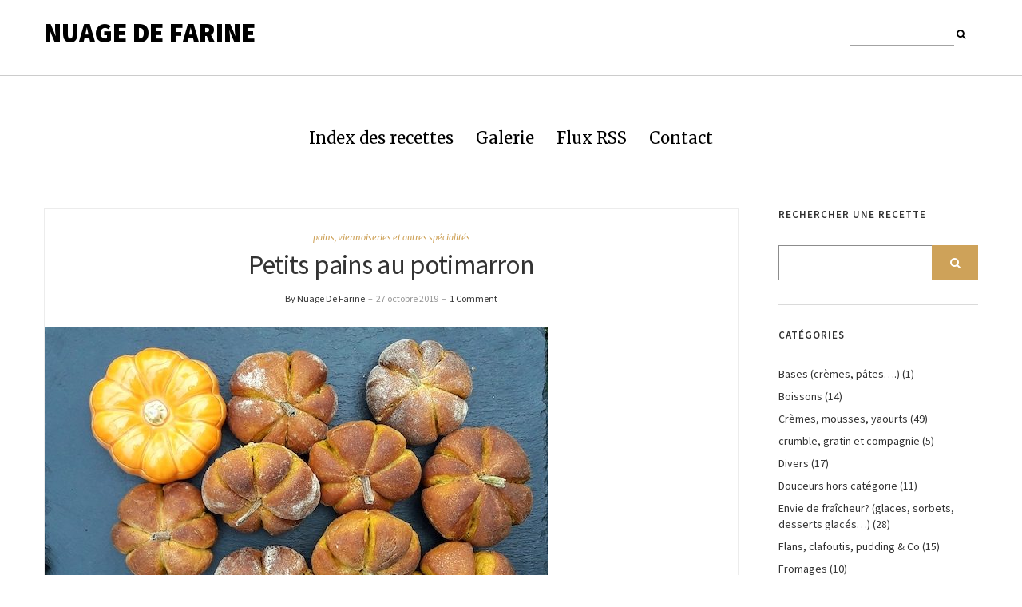

--- FILE ---
content_type: text/html; charset=UTF-8
request_url: https://www.nuagedefarine.com/pains-viennoiseries-et-autres-specialites/petits-pains-au-potimarron/
body_size: 16082
content:
<!DOCTYPE html>
<html lang="fr-FR">
<head>
	<meta charset="UTF-8" />
	<meta http-equiv="X-UA-Compatible" content="IE=edge" />
	<meta name="viewport" content="width=device-width, initial-scale=1" />
	<title>Petits pains au potimarron - Nuage De Farine</title>
<meta name='robots' content='max-image-preview:large' />
	<style>img:is([sizes="auto" i], [sizes^="auto," i]) { contain-intrinsic-size: 3000px 1500px }</style>
	<link rel='dns-prefetch' href='//static.addtoany.com' />
<link rel='dns-prefetch' href='//fonts.googleapis.com' />
<link href='https://fonts.gstatic.com' crossorigin rel='preconnect' />
<link rel="alternate" type="application/rss+xml" title="Nuage De Farine &raquo; Flux" href="https://www.nuagedefarine.com/feed/" />
<link rel="alternate" type="application/rss+xml" title="Nuage De Farine &raquo; Flux des commentaires" href="https://www.nuagedefarine.com/comments/feed/" />
<script type="text/javascript" id="wpp-js" src="https://www.nuagedefarine.com/wp-content/plugins/wordpress-popular-posts/assets/js/wpp.min.js?ver=7.3.3" data-sampling="0" data-sampling-rate="100" data-api-url="https://www.nuagedefarine.com/wp-json/wordpress-popular-posts" data-post-id="18864" data-token="f3a62c4f4c" data-lang="0" data-debug="0"></script>
<link rel="alternate" type="application/rss+xml" title="Nuage De Farine &raquo; Petits pains au potimarron Flux des commentaires" href="https://www.nuagedefarine.com/pains-viennoiseries-et-autres-specialites/petits-pains-au-potimarron/feed/" />
<script type="text/javascript">
/* <![CDATA[ */
window._wpemojiSettings = {"baseUrl":"https:\/\/s.w.org\/images\/core\/emoji\/16.0.1\/72x72\/","ext":".png","svgUrl":"https:\/\/s.w.org\/images\/core\/emoji\/16.0.1\/svg\/","svgExt":".svg","source":{"concatemoji":"https:\/\/www.nuagedefarine.com\/wp-includes\/js\/wp-emoji-release.min.js?ver=6.8.3"}};
/*! This file is auto-generated */
!function(s,n){var o,i,e;function c(e){try{var t={supportTests:e,timestamp:(new Date).valueOf()};sessionStorage.setItem(o,JSON.stringify(t))}catch(e){}}function p(e,t,n){e.clearRect(0,0,e.canvas.width,e.canvas.height),e.fillText(t,0,0);var t=new Uint32Array(e.getImageData(0,0,e.canvas.width,e.canvas.height).data),a=(e.clearRect(0,0,e.canvas.width,e.canvas.height),e.fillText(n,0,0),new Uint32Array(e.getImageData(0,0,e.canvas.width,e.canvas.height).data));return t.every(function(e,t){return e===a[t]})}function u(e,t){e.clearRect(0,0,e.canvas.width,e.canvas.height),e.fillText(t,0,0);for(var n=e.getImageData(16,16,1,1),a=0;a<n.data.length;a++)if(0!==n.data[a])return!1;return!0}function f(e,t,n,a){switch(t){case"flag":return n(e,"\ud83c\udff3\ufe0f\u200d\u26a7\ufe0f","\ud83c\udff3\ufe0f\u200b\u26a7\ufe0f")?!1:!n(e,"\ud83c\udde8\ud83c\uddf6","\ud83c\udde8\u200b\ud83c\uddf6")&&!n(e,"\ud83c\udff4\udb40\udc67\udb40\udc62\udb40\udc65\udb40\udc6e\udb40\udc67\udb40\udc7f","\ud83c\udff4\u200b\udb40\udc67\u200b\udb40\udc62\u200b\udb40\udc65\u200b\udb40\udc6e\u200b\udb40\udc67\u200b\udb40\udc7f");case"emoji":return!a(e,"\ud83e\udedf")}return!1}function g(e,t,n,a){var r="undefined"!=typeof WorkerGlobalScope&&self instanceof WorkerGlobalScope?new OffscreenCanvas(300,150):s.createElement("canvas"),o=r.getContext("2d",{willReadFrequently:!0}),i=(o.textBaseline="top",o.font="600 32px Arial",{});return e.forEach(function(e){i[e]=t(o,e,n,a)}),i}function t(e){var t=s.createElement("script");t.src=e,t.defer=!0,s.head.appendChild(t)}"undefined"!=typeof Promise&&(o="wpEmojiSettingsSupports",i=["flag","emoji"],n.supports={everything:!0,everythingExceptFlag:!0},e=new Promise(function(e){s.addEventListener("DOMContentLoaded",e,{once:!0})}),new Promise(function(t){var n=function(){try{var e=JSON.parse(sessionStorage.getItem(o));if("object"==typeof e&&"number"==typeof e.timestamp&&(new Date).valueOf()<e.timestamp+604800&&"object"==typeof e.supportTests)return e.supportTests}catch(e){}return null}();if(!n){if("undefined"!=typeof Worker&&"undefined"!=typeof OffscreenCanvas&&"undefined"!=typeof URL&&URL.createObjectURL&&"undefined"!=typeof Blob)try{var e="postMessage("+g.toString()+"("+[JSON.stringify(i),f.toString(),p.toString(),u.toString()].join(",")+"));",a=new Blob([e],{type:"text/javascript"}),r=new Worker(URL.createObjectURL(a),{name:"wpTestEmojiSupports"});return void(r.onmessage=function(e){c(n=e.data),r.terminate(),t(n)})}catch(e){}c(n=g(i,f,p,u))}t(n)}).then(function(e){for(var t in e)n.supports[t]=e[t],n.supports.everything=n.supports.everything&&n.supports[t],"flag"!==t&&(n.supports.everythingExceptFlag=n.supports.everythingExceptFlag&&n.supports[t]);n.supports.everythingExceptFlag=n.supports.everythingExceptFlag&&!n.supports.flag,n.DOMReady=!1,n.readyCallback=function(){n.DOMReady=!0}}).then(function(){return e}).then(function(){var e;n.supports.everything||(n.readyCallback(),(e=n.source||{}).concatemoji?t(e.concatemoji):e.wpemoji&&e.twemoji&&(t(e.twemoji),t(e.wpemoji)))}))}((window,document),window._wpemojiSettings);
/* ]]> */
</script>
<style id='wp-emoji-styles-inline-css' type='text/css'>

	img.wp-smiley, img.emoji {
		display: inline !important;
		border: none !important;
		box-shadow: none !important;
		height: 1em !important;
		width: 1em !important;
		margin: 0 0.07em !important;
		vertical-align: -0.1em !important;
		background: none !important;
		padding: 0 !important;
	}
</style>
<link rel='stylesheet' id='wp-block-library-css' href='https://www.nuagedefarine.com/wp-includes/css/dist/block-library/style.min.css?ver=6.8.3'  media='all' />
<style id='classic-theme-styles-inline-css' type='text/css'>
/*! This file is auto-generated */
.wp-block-button__link{color:#fff;background-color:#32373c;border-radius:9999px;box-shadow:none;text-decoration:none;padding:calc(.667em + 2px) calc(1.333em + 2px);font-size:1.125em}.wp-block-file__button{background:#32373c;color:#fff;text-decoration:none}
</style>
<style id='global-styles-inline-css' type='text/css'>
:root{--wp--preset--aspect-ratio--square: 1;--wp--preset--aspect-ratio--4-3: 4/3;--wp--preset--aspect-ratio--3-4: 3/4;--wp--preset--aspect-ratio--3-2: 3/2;--wp--preset--aspect-ratio--2-3: 2/3;--wp--preset--aspect-ratio--16-9: 16/9;--wp--preset--aspect-ratio--9-16: 9/16;--wp--preset--color--black: #000000;--wp--preset--color--cyan-bluish-gray: #abb8c3;--wp--preset--color--white: #ffffff;--wp--preset--color--pale-pink: #f78da7;--wp--preset--color--vivid-red: #cf2e2e;--wp--preset--color--luminous-vivid-orange: #ff6900;--wp--preset--color--luminous-vivid-amber: #fcb900;--wp--preset--color--light-green-cyan: #7bdcb5;--wp--preset--color--vivid-green-cyan: #00d084;--wp--preset--color--pale-cyan-blue: #8ed1fc;--wp--preset--color--vivid-cyan-blue: #0693e3;--wp--preset--color--vivid-purple: #9b51e0;--wp--preset--gradient--vivid-cyan-blue-to-vivid-purple: linear-gradient(135deg,rgba(6,147,227,1) 0%,rgb(155,81,224) 100%);--wp--preset--gradient--light-green-cyan-to-vivid-green-cyan: linear-gradient(135deg,rgb(122,220,180) 0%,rgb(0,208,130) 100%);--wp--preset--gradient--luminous-vivid-amber-to-luminous-vivid-orange: linear-gradient(135deg,rgba(252,185,0,1) 0%,rgba(255,105,0,1) 100%);--wp--preset--gradient--luminous-vivid-orange-to-vivid-red: linear-gradient(135deg,rgba(255,105,0,1) 0%,rgb(207,46,46) 100%);--wp--preset--gradient--very-light-gray-to-cyan-bluish-gray: linear-gradient(135deg,rgb(238,238,238) 0%,rgb(169,184,195) 100%);--wp--preset--gradient--cool-to-warm-spectrum: linear-gradient(135deg,rgb(74,234,220) 0%,rgb(151,120,209) 20%,rgb(207,42,186) 40%,rgb(238,44,130) 60%,rgb(251,105,98) 80%,rgb(254,248,76) 100%);--wp--preset--gradient--blush-light-purple: linear-gradient(135deg,rgb(255,206,236) 0%,rgb(152,150,240) 100%);--wp--preset--gradient--blush-bordeaux: linear-gradient(135deg,rgb(254,205,165) 0%,rgb(254,45,45) 50%,rgb(107,0,62) 100%);--wp--preset--gradient--luminous-dusk: linear-gradient(135deg,rgb(255,203,112) 0%,rgb(199,81,192) 50%,rgb(65,88,208) 100%);--wp--preset--gradient--pale-ocean: linear-gradient(135deg,rgb(255,245,203) 0%,rgb(182,227,212) 50%,rgb(51,167,181) 100%);--wp--preset--gradient--electric-grass: linear-gradient(135deg,rgb(202,248,128) 0%,rgb(113,206,126) 100%);--wp--preset--gradient--midnight: linear-gradient(135deg,rgb(2,3,129) 0%,rgb(40,116,252) 100%);--wp--preset--font-size--small: 13px;--wp--preset--font-size--medium: 20px;--wp--preset--font-size--large: 36px;--wp--preset--font-size--x-large: 42px;--wp--preset--spacing--20: 0.44rem;--wp--preset--spacing--30: 0.67rem;--wp--preset--spacing--40: 1rem;--wp--preset--spacing--50: 1.5rem;--wp--preset--spacing--60: 2.25rem;--wp--preset--spacing--70: 3.38rem;--wp--preset--spacing--80: 5.06rem;--wp--preset--shadow--natural: 6px 6px 9px rgba(0, 0, 0, 0.2);--wp--preset--shadow--deep: 12px 12px 50px rgba(0, 0, 0, 0.4);--wp--preset--shadow--sharp: 6px 6px 0px rgba(0, 0, 0, 0.2);--wp--preset--shadow--outlined: 6px 6px 0px -3px rgba(255, 255, 255, 1), 6px 6px rgba(0, 0, 0, 1);--wp--preset--shadow--crisp: 6px 6px 0px rgba(0, 0, 0, 1);}:where(.is-layout-flex){gap: 0.5em;}:where(.is-layout-grid){gap: 0.5em;}body .is-layout-flex{display: flex;}.is-layout-flex{flex-wrap: wrap;align-items: center;}.is-layout-flex > :is(*, div){margin: 0;}body .is-layout-grid{display: grid;}.is-layout-grid > :is(*, div){margin: 0;}:where(.wp-block-columns.is-layout-flex){gap: 2em;}:where(.wp-block-columns.is-layout-grid){gap: 2em;}:where(.wp-block-post-template.is-layout-flex){gap: 1.25em;}:where(.wp-block-post-template.is-layout-grid){gap: 1.25em;}.has-black-color{color: var(--wp--preset--color--black) !important;}.has-cyan-bluish-gray-color{color: var(--wp--preset--color--cyan-bluish-gray) !important;}.has-white-color{color: var(--wp--preset--color--white) !important;}.has-pale-pink-color{color: var(--wp--preset--color--pale-pink) !important;}.has-vivid-red-color{color: var(--wp--preset--color--vivid-red) !important;}.has-luminous-vivid-orange-color{color: var(--wp--preset--color--luminous-vivid-orange) !important;}.has-luminous-vivid-amber-color{color: var(--wp--preset--color--luminous-vivid-amber) !important;}.has-light-green-cyan-color{color: var(--wp--preset--color--light-green-cyan) !important;}.has-vivid-green-cyan-color{color: var(--wp--preset--color--vivid-green-cyan) !important;}.has-pale-cyan-blue-color{color: var(--wp--preset--color--pale-cyan-blue) !important;}.has-vivid-cyan-blue-color{color: var(--wp--preset--color--vivid-cyan-blue) !important;}.has-vivid-purple-color{color: var(--wp--preset--color--vivid-purple) !important;}.has-black-background-color{background-color: var(--wp--preset--color--black) !important;}.has-cyan-bluish-gray-background-color{background-color: var(--wp--preset--color--cyan-bluish-gray) !important;}.has-white-background-color{background-color: var(--wp--preset--color--white) !important;}.has-pale-pink-background-color{background-color: var(--wp--preset--color--pale-pink) !important;}.has-vivid-red-background-color{background-color: var(--wp--preset--color--vivid-red) !important;}.has-luminous-vivid-orange-background-color{background-color: var(--wp--preset--color--luminous-vivid-orange) !important;}.has-luminous-vivid-amber-background-color{background-color: var(--wp--preset--color--luminous-vivid-amber) !important;}.has-light-green-cyan-background-color{background-color: var(--wp--preset--color--light-green-cyan) !important;}.has-vivid-green-cyan-background-color{background-color: var(--wp--preset--color--vivid-green-cyan) !important;}.has-pale-cyan-blue-background-color{background-color: var(--wp--preset--color--pale-cyan-blue) !important;}.has-vivid-cyan-blue-background-color{background-color: var(--wp--preset--color--vivid-cyan-blue) !important;}.has-vivid-purple-background-color{background-color: var(--wp--preset--color--vivid-purple) !important;}.has-black-border-color{border-color: var(--wp--preset--color--black) !important;}.has-cyan-bluish-gray-border-color{border-color: var(--wp--preset--color--cyan-bluish-gray) !important;}.has-white-border-color{border-color: var(--wp--preset--color--white) !important;}.has-pale-pink-border-color{border-color: var(--wp--preset--color--pale-pink) !important;}.has-vivid-red-border-color{border-color: var(--wp--preset--color--vivid-red) !important;}.has-luminous-vivid-orange-border-color{border-color: var(--wp--preset--color--luminous-vivid-orange) !important;}.has-luminous-vivid-amber-border-color{border-color: var(--wp--preset--color--luminous-vivid-amber) !important;}.has-light-green-cyan-border-color{border-color: var(--wp--preset--color--light-green-cyan) !important;}.has-vivid-green-cyan-border-color{border-color: var(--wp--preset--color--vivid-green-cyan) !important;}.has-pale-cyan-blue-border-color{border-color: var(--wp--preset--color--pale-cyan-blue) !important;}.has-vivid-cyan-blue-border-color{border-color: var(--wp--preset--color--vivid-cyan-blue) !important;}.has-vivid-purple-border-color{border-color: var(--wp--preset--color--vivid-purple) !important;}.has-vivid-cyan-blue-to-vivid-purple-gradient-background{background: var(--wp--preset--gradient--vivid-cyan-blue-to-vivid-purple) !important;}.has-light-green-cyan-to-vivid-green-cyan-gradient-background{background: var(--wp--preset--gradient--light-green-cyan-to-vivid-green-cyan) !important;}.has-luminous-vivid-amber-to-luminous-vivid-orange-gradient-background{background: var(--wp--preset--gradient--luminous-vivid-amber-to-luminous-vivid-orange) !important;}.has-luminous-vivid-orange-to-vivid-red-gradient-background{background: var(--wp--preset--gradient--luminous-vivid-orange-to-vivid-red) !important;}.has-very-light-gray-to-cyan-bluish-gray-gradient-background{background: var(--wp--preset--gradient--very-light-gray-to-cyan-bluish-gray) !important;}.has-cool-to-warm-spectrum-gradient-background{background: var(--wp--preset--gradient--cool-to-warm-spectrum) !important;}.has-blush-light-purple-gradient-background{background: var(--wp--preset--gradient--blush-light-purple) !important;}.has-blush-bordeaux-gradient-background{background: var(--wp--preset--gradient--blush-bordeaux) !important;}.has-luminous-dusk-gradient-background{background: var(--wp--preset--gradient--luminous-dusk) !important;}.has-pale-ocean-gradient-background{background: var(--wp--preset--gradient--pale-ocean) !important;}.has-electric-grass-gradient-background{background: var(--wp--preset--gradient--electric-grass) !important;}.has-midnight-gradient-background{background: var(--wp--preset--gradient--midnight) !important;}.has-small-font-size{font-size: var(--wp--preset--font-size--small) !important;}.has-medium-font-size{font-size: var(--wp--preset--font-size--medium) !important;}.has-large-font-size{font-size: var(--wp--preset--font-size--large) !important;}.has-x-large-font-size{font-size: var(--wp--preset--font-size--x-large) !important;}
:where(.wp-block-post-template.is-layout-flex){gap: 1.25em;}:where(.wp-block-post-template.is-layout-grid){gap: 1.25em;}
:where(.wp-block-columns.is-layout-flex){gap: 2em;}:where(.wp-block-columns.is-layout-grid){gap: 2em;}
:root :where(.wp-block-pullquote){font-size: 1.5em;line-height: 1.6;}
</style>
<link rel='stylesheet' id='cwp-style-css' href='https://www.nuagedefarine.com/wp-content/plugins/comments-widget-plus/assets/css/cwp.css?ver=1.3'  media='all' />
<link rel='stylesheet' id='wordpress-popular-posts-css-css' href='https://www.nuagedefarine.com/wp-content/plugins/wordpress-popular-posts/assets/css/wpp.css?ver=7.3.3'  media='all' />
<link rel='stylesheet' id='ariel-fonts-css' href='https://fonts.googleapis.com/css?family=Merriweather%3A400%2C400i%2C700%2C700i%2C900%7CSource+Sans+Pro%3A400%2C400i%2C600%2C600i%2C700%2C700i%2C900%2C900i&#038;subset=latin%2Clatin-ext'  media='all' />
<link rel='stylesheet' id='bootstrap-css' href='https://www.nuagedefarine.com/wp-content/themes/ariel/assets/css/bootstrap.min.css?ver=6.8.3'  media='all' />
<link rel='stylesheet' id='font-awesome-css' href='https://www.nuagedefarine.com/wp-content/themes/ariel/assets/css/font-awesome.min.css?ver=6.8.3'  media='all' />
<link rel='stylesheet' id='slick-css' href='https://www.nuagedefarine.com/wp-content/themes/ariel/assets/css/slick.min.css?ver=6.8.3'  media='all' />
<link rel='stylesheet' id='slick-theme-css' href='https://www.nuagedefarine.com/wp-content/themes/ariel/assets/css/slick-theme.min.css?ver=6.8.3'  media='all' />
<link rel='stylesheet' id='ariel-style-css' href='https://www.nuagedefarine.com/wp-content/themes/ariel/style.css?ver=6.8.3'  media='all' />
<link rel='stylesheet' id='newsletter-css' href='https://www.nuagedefarine.com/wp-content/plugins/newsletter/style.css?ver=9.1.0'  media='all' />
<link rel='stylesheet' id='yarpp-thumbnails-css' href='https://www.nuagedefarine.com/wp-content/plugins/yet-another-related-posts-plugin/style/styles_thumbnails.css?ver=5.30.11'  media='all' />
<style id='yarpp-thumbnails-inline-css' type='text/css'>
.yarpp-thumbnails-horizontal .yarpp-thumbnail {width: 130px;height: 170px;margin: 5px;margin-left: 0px;}.yarpp-thumbnail > img, .yarpp-thumbnail-default {width: 120px;height: 120px;margin: 5px;}.yarpp-thumbnails-horizontal .yarpp-thumbnail-title {margin: 7px;margin-top: 0px;width: 120px;}.yarpp-thumbnail-default > img {min-height: 120px;min-width: 120px;}
</style>
<link rel='stylesheet' id='addtoany-css' href='https://www.nuagedefarine.com/wp-content/plugins/add-to-any/addtoany.min.css?ver=1.16'  media='all' />
<script  src="https://www.nuagedefarine.com/wp-includes/js/jquery/jquery.min.js?ver=3.7.1" id="jquery-core-js"></script>
<script  src="https://www.nuagedefarine.com/wp-includes/js/jquery/jquery-migrate.min.js?ver=3.4.1" id="jquery-migrate-js"></script>
<script  id="addtoany-core-js-before">
/* <![CDATA[ */
window.a2a_config=window.a2a_config||{};a2a_config.callbacks=[];a2a_config.overlays=[];a2a_config.templates={};a2a_localize = {
	Share: "Partager",
	Save: "Enregistrer",
	Subscribe: "S'abonner",
	Email: "E-mail",
	Bookmark: "Marque-page",
	ShowAll: "Montrer tout",
	ShowLess: "Montrer moins",
	FindServices: "Trouver des service(s)",
	FindAnyServiceToAddTo: "Trouver instantan&eacute;ment des services &agrave; ajouter &agrave;",
	PoweredBy: "Propuls&eacute; par",
	ShareViaEmail: "Partager par e-mail",
	SubscribeViaEmail: "S’abonner par e-mail",
	BookmarkInYourBrowser: "Ajouter un signet dans votre navigateur",
	BookmarkInstructions: "Appuyez sur Ctrl+D ou \u2318+D pour mettre cette page en signet",
	AddToYourFavorites: "Ajouter &agrave; vos favoris",
	SendFromWebOrProgram: "Envoyer depuis n’importe quelle adresse e-mail ou logiciel e-mail",
	EmailProgram: "Programme d’e-mail",
	More: "Plus&#8230;",
	ThanksForSharing: "Merci de partager !",
	ThanksForFollowing: "Merci de nous suivre !"
};
/* ]]> */
</script>
<script  defer src="https://static.addtoany.com/menu/page.js" id="addtoany-core-js"></script>
<script  defer src="https://www.nuagedefarine.com/wp-content/plugins/add-to-any/addtoany.min.js?ver=1.1" id="addtoany-jquery-js"></script>
<!--[if lt IE 9]>
<script  src="https://www.nuagedefarine.com/wp-content/themes/ariel/assets/js/html5shiv.min.js?ver=3.7.0" id="html5shiv-js"></script>
<![endif]-->
<!--[if lt IE 9]>
<script  src="https://www.nuagedefarine.com/wp-content/themes/ariel/assets/js/respond.min.js?ver=1.3.0" id="respondjs-js"></script>
<![endif]-->
<link rel="https://api.w.org/" href="https://www.nuagedefarine.com/wp-json/" /><link rel="alternate" title="JSON" type="application/json" href="https://www.nuagedefarine.com/wp-json/wp/v2/posts/18864" /><link rel="EditURI" type="application/rsd+xml" title="RSD" href="https://www.nuagedefarine.com/xmlrpc.php?rsd" />
<meta name="generator" content="WordPress 6.8.3" />
<link rel="canonical" href="https://www.nuagedefarine.com/pains-viennoiseries-et-autres-specialites/petits-pains-au-potimarron/" />
<link rel='shortlink' href='https://www.nuagedefarine.com/?p=18864' />
<link rel="alternate" title="oEmbed (JSON)" type="application/json+oembed" href="https://www.nuagedefarine.com/wp-json/oembed/1.0/embed?url=https%3A%2F%2Fwww.nuagedefarine.com%2Fpains-viennoiseries-et-autres-specialites%2Fpetits-pains-au-potimarron%2F" />
<link rel="alternate" title="oEmbed (XML)" type="text/xml+oembed" href="https://www.nuagedefarine.com/wp-json/oembed/1.0/embed?url=https%3A%2F%2Fwww.nuagedefarine.com%2Fpains-viennoiseries-et-autres-specialites%2Fpetits-pains-au-potimarron%2F&#038;format=xml" />

<!-- Contact Us Form -->
<style type="text/css">
.cuf_input {display:none !important; visibility:hidden !important;}
#contactsubmit:hover, #contactsubmit:focus {
	background: #849F00 repeat-x;
	color: #FFF;
	text-decoration: none;
}
#contactsubmit:active {background: #849F00}
#contactsubmit {
	color: #FFF;
	margin-top:5px;
	margin-bottom:5px;
	background: #738c00 repeat-x;
	display: block;
	float: left;
	/*height: 28px;*/
	padding-right: 23px;
	padding-left: 23px;
	font-size: 12px;
	text-transform: uppercase;
	text-decoration: none;
	font-weight: bold;
	text-shadow: 0px 1px 0px rgba(0, 0, 0, 0.2);
	filter: dropshadow(color=rgba(0, 0, 0, 0.2), offx=0, offy=1);
	-webkit-border-radius: 5px;
	-moz-border-radius: 5px;
	border-radius: 5px;
	-webkit-transition: background 300ms linear;
-moz-transition: background 300ms linear;
-o-transition: background 300ms linear;
transition: background 300ms linear;
-webkit-box-shadow: 0px 2px 2px 0px rgba(0, 0, 0, 0.2);
-moz-box-shadow: 0px 2px 2px 0px rgba(0, 0, 0, 0.2);
box-shadow: 0px 2px 2px 0px rgba(0, 0, 0, 0.2);
text-align:center
}
#tinyform {
clear: both;
width:150px;
	margin-left:auto;
	margin-right:auto;
	/*margin-top:30px;*/
	padding:20px;
	padding-bottom:0px;
	-webkit-border-radius:5px;
	-moz-border-radius:5px;
	border-radius:5px;
	-webkit-box-shadow:0px 0px 10px 0px rgba(0,0,0,0.2);
	-moz-box-shadow:0px 0px 10px 0px rgba(0,0,0,0.2);
	box-shadow:0px 0px 10px 0px rgba(0,0,0,0.2);
	border:4px solid #FFF;
	-webkit-transition:all 200ms linear;
	-moz-transition:all 200ms linear;
	-o-transition:all 200ms linear;
	transition:all 200ms linear;
}
.cuf_field {
	-moz-box-sizing:border-box;
	-webkit-box-sizing:border-box;
	box-sizing:border-box;
	background:#fff;
	border:1px solid #A9B3BC;
	width:100%;
	outline:none
}
.cuf_field_1 {
	-moz-box-sizing:border-box;
	-webkit-box-sizing:border-box;
	box-sizing:border-box;
	background:#fff;
	border:1px solid #A9B3BC;
	width:100%;
	outline:none
}
.cuf_textarea {
	-moz-box-sizing:border-box;
	-webkit-box-sizing:border-box;
	box-sizing:border-box;
	background:#fff;
	border:1px solid #A9B3BC;
	padding:8px;
	width:100%;
	outline:none;
margin-bottom:15px;
}


</style>
            <style id="wpp-loading-animation-styles">@-webkit-keyframes bgslide{from{background-position-x:0}to{background-position-x:-200%}}@keyframes bgslide{from{background-position-x:0}to{background-position-x:-200%}}.wpp-widget-block-placeholder,.wpp-shortcode-placeholder{margin:0 auto;width:60px;height:3px;background:#dd3737;background:linear-gradient(90deg,#dd3737 0%,#571313 10%,#dd3737 100%);background-size:200% auto;border-radius:3px;-webkit-animation:bgslide 1s infinite linear;animation:bgslide 1s infinite linear}</style>
            <link rel="pingback" href="https://www.nuagedefarine.com/xmlrpc.php">
<link rel='stylesheet' id='daves-wordpress-live-search-css' href='https://www.nuagedefarine.com/wp-content/plugins/daves-wordpress-live-search/css/daves-wordpress-live-search_default_gray.css?ver=6.8.3'  media='all' />
<!-- Open WordPress SEO 1.0.1 -->
<meta name="description" content="&nbsp; &nbsp; La saison des courges et autres potimarrons ayant été particulièrement prolifique cette année il faut chercher à renouveler les recettes pour..." />
<meta name="keywords" content="butternut, cannelle, courge, moelleux, potimarron, purée" />
<link rel="canonical" href="https://www.nuagedefarine.com/pains-viennoiseries-et-autres-specialites/petits-pains-au-potimarron/" />
<meta property="og:url" content="https://www.nuagedefarine.com/pains-viennoiseries-et-autres-specialites/petits-pains-au-potimarron/" />
<meta property="og:title" content="Petits pains au potimarron - Nuage De Farine" />
<meta property="og:description" content="&nbsp; &nbsp; La saison des courges et autres potimarrons ayant été particulièrement prolifique cette année il faut chercher à renouveler les recettes pour..."/>
<meta property="og:image" content="https://www.nuagedefarine.com/wp-content/uploads/2019/10/20191027_092636-12.35.01-e1572176801295.jpg"/>
<style type="text/css">.broken_link, a.broken_link {
	text-decoration: line-through;
}</style><link rel="icon" href="https://www.nuagedefarine.com/wp-content/uploads/2020/04/cropped-Logo-NuageDeFarine-2-32x32.png" sizes="32x32" />
<link rel="icon" href="https://www.nuagedefarine.com/wp-content/uploads/2020/04/cropped-Logo-NuageDeFarine-2-192x192.png" sizes="192x192" />
<link rel="apple-touch-icon" href="https://www.nuagedefarine.com/wp-content/uploads/2020/04/cropped-Logo-NuageDeFarine-2-180x180.png" />
<meta name="msapplication-TileImage" content="https://www.nuagedefarine.com/wp-content/uploads/2020/04/cropped-Logo-NuageDeFarine-2-270x270.png" />
<style id="kirki-inline-styles"></style></head>

<body data-rsssl=1 class="wp-singular post-template-default single single-post postid-18864 single-format-standard wp-custom-logo wp-theme-ariel">

<div class="main-wrapper">

	<div class="header-v1" id="header">
	<div class="header-row-1">
		<div class="container">
			<div class="row">
				<div class="col-sm-8">
					<div class="logo">
	
		
		<div class="header-logo-text">
		<a href="https://www.nuagedefarine.com/">Nuage De Farine</a>
	</div>
		

	</div><!-- logo -->				</div><!-- col-sm-8 -->

				<div class="col-sm-4">
					<div class="pull-right">
							<div class="header-top-right"><div class="header-widget widget sidebar-header-example"><div class="default-widget widget widget_search"><form role="search" method="get" class="search-form" action="https://www.nuagedefarine.com/">
	<input type="search" class="form-control" value="" name="s" />
	<button type="submit" class="toggle"><i class="fa fa-search"></i></button>
</form></div></div></div>
					</div><!-- pull-right -->
				</div><!-- col-sm-4 -->
			</div><!-- row -->
		</div><!-- container -->
	</div><!-- header-row-1 -->

	<div class="header-row-2">
		<div class="container">
			<nav class="navbar navbar-default">
	<div class="navbar-collapse"><ul id="menu-top-menu" class="nav navbar-nav"><li id="menu-item-11862" class="menu-item menu-item-type-post_type menu-item-object-page menu-item-11862"><a href="https://www.nuagedefarine.com/index-des-recettes/">Index des recettes</a></li>
<li id="menu-item-19009" class="menu-item menu-item-type-post_type menu-item-object-page menu-item-19009"><a href="https://www.nuagedefarine.com/galerie/">Galerie</a></li>
<li id="menu-item-8184" class="menu-item menu-item-type-custom menu-item-object-custom menu-item-8184"><a href="feed://www.nuagedefarine.com/?feed=rss2">Flux RSS</a></li>
<li id="menu-item-8183" class="menu-item menu-item-type-custom menu-item-object-custom menu-item-8183"><a href="mailto:nuagedefarine@posteo.net">Contact</a></li>
</ul></div>
</nav>		</div><!-- container -->
	</div><!-- header-row-2 -->
</div><!-- header-v1 -->
<div class="container">
	<div class="row two-columns">
		<div class="main-column col-md-9">
			
<div id="post-18864" class="entry entry-single post-18864 post type-post status-publish format-standard has-post-thumbnail hentry category-pains-viennoiseries-et-autres-specialites tag-butternut tag-cannelle tag-courge tag-moelleux tag-potimarron tag-puree">

			<p class="entry-category"><a href="https://www.nuagedefarine.com/category/pains-viennoiseries-et-autres-specialites/" rel="category tag">pains, viennoiseries et autres spécialités</a></p>	<h1 class="entry-title">Petits pains au potimarron</h1>
	<p class="entry-meta">
		<a href="https://www.nuagedefarine.com/author/nuagedefarine/" class="entry-meta-author">By Nuage De Farine</a>		<span class="entry-meta-separator">&nbsp;&#8211;&nbsp;</span>		<span class="entry-meta-date">27 octobre 2019</span>		<span class="entry-meta-separator">&nbsp;&#8211;&nbsp;</span>				<a class="entry-meta-comment" href="https://www.nuagedefarine.com/pains-viennoiseries-et-autres-specialites/petits-pains-au-potimarron/#comments">1 Comment</a>	</p>
    
            <img width="630" height="422" src="https://www.nuagedefarine.com/wp-content/uploads/2019/10/20191027_092636-12.35.01-e1572176801295.jpg" class="img-responsive wp-post-image" alt="Petits pains au potimarron" decoding="async" loading="lazy" />                
	<div class="entry-content">
		<p>&nbsp;</p>
<p><a href="https://www.nuagedefarine.com/?attachment_id=18867" rel="attachment wp-att-18867"><img loading="lazy" decoding="async" class="aligncenter wp-image-18867" src="https://www.nuagedefarine.com/wp-content/uploads/2019/10/20191027_092239.jpg" alt="" width="800" height="434" srcset="https://www.nuagedefarine.com/wp-content/uploads/2019/10/20191027_092239.jpg 630w, https://www.nuagedefarine.com/wp-content/uploads/2019/10/20191027_092239-300x163.jpg 300w" sizes="auto, (max-width: 800px) 100vw, 800px" /></a></p>
<p>&nbsp;</p>
<p><span style="font-family: 'book antiqua', palatino, serif; color: #216c91;">La saison des courges et autres potimarrons ayant été particulièrement prolifique cette année il faut chercher à renouveler les recettes pour les utiliser&#8230;</span></p>
<p><span style="font-family: 'book antiqua', palatino, serif; color: #216c91;">Aujourd&rsquo;hui je vous propose des petits pains particulièrement moelleux; on dirait des petits pains au lait et pourtant aucun produit laitier dans ceux-ci! C&rsquo;est la purée de potimarron qui  donne toute cette douceur en bouche; un vrai moment de bonheur!</span></p>
<p><span style="font-family: 'book antiqua', palatino, serif; color: #216c91;">Ici j&rsquo;y ai ajouté de la cannelle pour un côté encore plus cocooning &#8230; mais rien ne vous oblige à en mettre!</span></p>
<p><span style="font-family: 'book antiqua', palatino, serif; color: #216c91;">Vous pouvez aussi jouer sur le type de miel que vous ajouterez&#8230;plus ou moins fort selon vos goûts! Ici c&rsquo;était du miel toutes fleurs du printemps, très doux donc&#8230;.</span></p>
<p><span style="color: #216c91;">Et on peut tout à fait imaginer utiliser de la courge butternut à la place du potimarron&#8230;.</span></p>
<p>&nbsp;</p>
<p><span style="font-family: 'book antiqua', palatino, serif; color: #216c91;"><a style="color: #216c91;" href="https://www.nuagedefarine.com/?attachment_id=18868" rel="attachment wp-att-18868"><img loading="lazy" decoding="async" class="aligncenter wp-image-18868" src="https://www.nuagedefarine.com/wp-content/uploads/2019/10/20191027_092257-12.35.01.jpg" alt="" width="800" height="450" srcset="https://www.nuagedefarine.com/wp-content/uploads/2019/10/20191027_092257-12.35.01.jpg 630w, https://www.nuagedefarine.com/wp-content/uploads/2019/10/20191027_092257-12.35.01-300x169.jpg 300w" sizes="auto, (max-width: 800px) 100vw, 800px" /></a></span></p>
<p>&nbsp;</p>
<p><span style="text-decoration: underline;"><strong><span style="font-family: 'book antiqua', palatino, serif; color: #216c91; font-size: 14pt; text-decoration: underline;">Pour une dizaine de petits pains</span></strong></span></p>
<ul>
<li><span style="font-family: 'book antiqua', palatino, serif; color: #216c91;">350 g de farine T65 ici mais vous pouvez utiliser de la T80 ou même T110</span></li>
<li><span style="font-family: 'book antiqua', palatino, serif; color: #216c91;">75 ml d&rsquo;eau</span></li>
<li><span style="font-family: 'book antiqua', palatino, serif; color: #216c91;">15 g d&rsquo;huile d&rsquo;olive</span></li>
<li><span style="font-family: 'book antiqua', palatino, serif; color: #216c91;">10 g de levure fraîche (ou 5 g de levure sèche de boulanger)</span></li>
<li><span style="font-family: 'book antiqua', palatino, serif; color: #216c91;">5 g de sel</span></li>
<li><span style="font-family: 'book antiqua', palatino, serif; color: #216c91;">de la purée de potimarron </span><span style="font-family: 'book antiqua', palatino, serif; color: #216c91;">faite avec </span><span style="font-family: 'book antiqua', palatino, serif; color: #216c91;">400 g de potimmarron coupé en morceaux pas trop gros (pas besoin d&rsquo;éplucher!), </span><span style="font-family: 'book antiqua', palatino, serif; color: #216c91;">50 g d&rsquo;huile d&rsquo;olive et </span><span style="font-family: 'book antiqua', palatino, serif; color: #216c91;">15 g de miel</span></li>
<li><span style="font-family: 'book antiqua', palatino, serif; color: #216c91;">des graines de courges pour décorer (facultatif) </span></li>
<li><span style="color: #216c91;">de la cannelle si vous aimez</span></li>
</ul>
<p>&nbsp;</p>
<p><span style="font-family: 'book antiqua', palatino, serif; color: #216c91;"><a style="color: #216c91;" href="https://www.nuagedefarine.com/?attachment_id=18866" rel="attachment wp-att-18866"><img loading="lazy" decoding="async" class="aligncenter wp-image-18866" src="https://www.nuagedefarine.com/wp-content/uploads/2019/10/20191027_092159.jpg" alt="" width="800" height="465" srcset="https://www.nuagedefarine.com/wp-content/uploads/2019/10/20191027_092159.jpg 630w, https://www.nuagedefarine.com/wp-content/uploads/2019/10/20191027_092159-300x174.jpg 300w" sizes="auto, (max-width: 800px) 100vw, 800px" /></a></span></p>
<p>&nbsp;</p>
<p><span style="text-decoration: underline;"><strong><span style="font-family: 'book antiqua', palatino, serif; color: #216c91; font-size: 14pt; text-decoration: underline;">Réalisation</span></strong></span></p>
<p><span style="font-family: 'book antiqua', palatino, serif; color: #216c91;">Préchauffez votre four à 180°.</span></p>
<p><span style="font-family: 'book antiqua', palatino, serif; color: #216c91;">Disposez les morceaux de potimarron sur votre plaque de four et arrosez-les d&rsquo;huile d&rsquo;olive et de miel.</span></p>
<p><span style="font-family: 'book antiqua', palatino, serif; color: #216c91;">Enfournez pour environ 25 min jusqu&rsquo;à ce que le potimarron devienne tendre.</span></p>
<p><span style="font-family: 'book antiqua', palatino, serif; color: #216c91;">Réduisez le tout en une purée bien lisse à l&rsquo;aide d&rsquo;un mixeur plongeant ou autre robot et laissez refroidir avant d&rsquo;utiliser.</span></p>
<p><span style="font-family: 'book antiqua', palatino, serif; color: #216c91;">Dans le bol de votre robot pâtissier, assemblez la levure, l&rsquo;eau, la farine, le sel, l&rsquo;huile et la purée de potimarron refroidie ainsi que la cannelle éventuelle.</span></p>
<p><span style="font-family: 'book antiqua', palatino, serif; color: #216c91;">Pétrissez 3-4 min en vitesse 1 puis encore quelques minutes en vitesse 2.</span><br />
<span style="font-family: 'book antiqua', palatino, serif; color: #216c91;">La pâte sera plutôt souple, ne rajoutez pas de farine sinon le résultat final sera trop compact.</span></p>
<p><span style="font-family: 'book antiqua', palatino, serif; color: #216c91;">Formez un semblant de boule, couvrez et laissez lever à couvert environ 2h en faisant un rabat toutes les demies heures.</span></p>
<p><span style="font-family: 'book antiqua', palatino, serif; color: #216c91;">Farinez votre plan de travail et divisez votre pâte en 10 pâtons que vous façonnerez en petites boules; ajoutez un rien de farine pour avoir plus facile pour former les petits pains.</span></p>
<p><span style="color: #216c91;">Décorez de graines de courge si vous voulez.</span></p>
<p><span style="font-family: 'book antiqua', palatino, serif; color: #216c91;">Disposez-les ensuite sur une plaque de cuisson ou comme ici dans des moules à petits pains et laissez-les à nouveau lever à couvert environ 1h.</span></p>
<p><span style="font-family: 'book antiqua', palatino, serif; color: #216c91;">Pendant ce temps, préchauffez votre four à 230° et enfournez vos petits pains pour une vingtaine de minutes (à voir selon votre four).</span></p>
<p><span style="font-family: 'book antiqua', palatino, serif; color: #216c91;">Pour avoir une  jolie croûte, jetez un bol d&rsquo;eau dans la lèche frite de votre four au moment d&rsquo;enfourner vos petits pains afin de créer de la vapeur.</span></p>
<p><span style="font-family: 'book antiqua', palatino, serif; color: #216c91;">Laissez-les ensuite refroidir sur une grille avant de les déguster.</span></p>
<p>&nbsp;</p>
<p><span style="font-family: 'book antiqua', palatino, serif; color: #216c91;"><a style="color: #216c91;" href="https://www.nuagedefarine.com/?attachment_id=18871" rel="attachment wp-att-18871"><img loading="lazy" decoding="async" class="aligncenter size-full wp-image-18871" src="https://www.nuagedefarine.com/wp-content/uploads/2019/10/20191027_121254-12.35.01.jpg" alt="" width="630" height="430" srcset="https://www.nuagedefarine.com/wp-content/uploads/2019/10/20191027_121254-12.35.01.jpg 630w, https://www.nuagedefarine.com/wp-content/uploads/2019/10/20191027_121254-12.35.01-300x205.jpg 300w" sizes="auto, (max-width: 630px) 100vw, 630px" /></a></span></p>
<p>&nbsp;</p>
<p><span style="font-family: 'book antiqua', palatino, serif; color: #216c91;"><a style="color: #216c91;" href="https://www.nuagedefarine.com/?attachment_id=18869" rel="attachment wp-att-18869"><img loading="lazy" decoding="async" class="aligncenter size-full wp-image-18869" src="https://www.nuagedefarine.com/wp-content/uploads/2019/10/20191027_121432-12.35.01.jpg" alt="" width="630" height="366" srcset="https://www.nuagedefarine.com/wp-content/uploads/2019/10/20191027_121432-12.35.01.jpg 630w, https://www.nuagedefarine.com/wp-content/uploads/2019/10/20191027_121432-12.35.01-300x174.jpg 300w" sizes="auto, (max-width: 630px) 100vw, 630px" /></a></span></p>
<p>&nbsp;</p>
<p><span style="font-family: 'book antiqua', palatino, serif; color: #216c91;"><span style="color: #ff9900;">Pour que vos petits pains aient la forme de potimarrons</span>, il vous faudra de la ficelle à usage « alimentaire ».</span></p>
<p><span style="font-family: 'book antiqua', palatino, serif; color: #216c91;">Découpez 3 brins de ficelle d&rsquo;environ 30 cm par petit pain et laissez-les tremper quelques instants dans un peu d&rsquo;huile (pour que cela soit plus facile à enlever après cuisson).</span></p>
<p><span style="font-family: 'book antiqua', palatino, serif; color: #216c91;">Assemblez-les par un noeud au centre et répartissez les brins de façon à obtenir des triangles plus ou moins égaux.</span></p>
<p><span style="font-family: 'book antiqua', palatino, serif; color: #216c91;">Déposez une boule de pain par-dessus et nouez les brins (sans serrer!!) au sommet.</span></p>
<p><span style="font-family: 'book antiqua', palatino, serif; color: #216c91;">Laissez ensuite lever et enfournez après environ 1h de levée.</span></p>
<p><span style="font-family: 'book antiqua', palatino, serif; color: #216c91;">Il vous suffira d&rsquo;enlever les ficelles après cuisson.</span></p>
<p><span style="font-family: 'book antiqua', palatino, serif; color: #216c91;">Bon appétit!!</span></p>
<p>&nbsp;</p>
<p>&nbsp;</p>
<p>&nbsp;</p>
<p>&nbsp;</p>
<p>&nbsp;</p>
<p>&nbsp;</p>
<div class="addtoany_share_save_container addtoany_content addtoany_content_bottom"><div class="addtoany_header">Partager :</div><div class="a2a_kit a2a_kit_size_32 addtoany_list" data-a2a-url="https://www.nuagedefarine.com/pains-viennoiseries-et-autres-specialites/petits-pains-au-potimarron/" data-a2a-title="Petits pains au potimarron"><a class="a2a_button_facebook" href="https://www.addtoany.com/add_to/facebook?linkurl=https%3A%2F%2Fwww.nuagedefarine.com%2Fpains-viennoiseries-et-autres-specialites%2Fpetits-pains-au-potimarron%2F&amp;linkname=Petits%20pains%20au%20potimarron" title="Facebook" rel="nofollow noopener" target="_blank"></a><a class="a2a_button_twitter" href="https://www.addtoany.com/add_to/twitter?linkurl=https%3A%2F%2Fwww.nuagedefarine.com%2Fpains-viennoiseries-et-autres-specialites%2Fpetits-pains-au-potimarron%2F&amp;linkname=Petits%20pains%20au%20potimarron" title="Twitter" rel="nofollow noopener" target="_blank"></a><a class="a2a_button_pinterest" href="https://www.addtoany.com/add_to/pinterest?linkurl=https%3A%2F%2Fwww.nuagedefarine.com%2Fpains-viennoiseries-et-autres-specialites%2Fpetits-pains-au-potimarron%2F&amp;linkname=Petits%20pains%20au%20potimarron" title="Pinterest" rel="nofollow noopener" target="_blank"></a><a class="a2a_button_whatsapp" href="https://www.addtoany.com/add_to/whatsapp?linkurl=https%3A%2F%2Fwww.nuagedefarine.com%2Fpains-viennoiseries-et-autres-specialites%2Fpetits-pains-au-potimarron%2F&amp;linkname=Petits%20pains%20au%20potimarron" title="WhatsApp" rel="nofollow noopener" target="_blank"></a><a class="a2a_button_diaspora" href="https://www.addtoany.com/add_to/diaspora?linkurl=https%3A%2F%2Fwww.nuagedefarine.com%2Fpains-viennoiseries-et-autres-specialites%2Fpetits-pains-au-potimarron%2F&amp;linkname=Petits%20pains%20au%20potimarron" title="Diaspora" rel="nofollow noopener" target="_blank"></a><a class="a2a_button_mastodon" href="https://www.addtoany.com/add_to/mastodon?linkurl=https%3A%2F%2Fwww.nuagedefarine.com%2Fpains-viennoiseries-et-autres-specialites%2Fpetits-pains-au-potimarron%2F&amp;linkname=Petits%20pains%20au%20potimarron" title="Mastodon" rel="nofollow noopener" target="_blank"></a><a class="a2a_button_email" href="https://www.addtoany.com/add_to/email?linkurl=https%3A%2F%2Fwww.nuagedefarine.com%2Fpains-viennoiseries-et-autres-specialites%2Fpetits-pains-au-potimarron%2F&amp;linkname=Petits%20pains%20au%20potimarron" title="Email" rel="nofollow noopener" target="_blank"></a><a class="a2a_button_printfriendly" href="https://www.addtoany.com/add_to/printfriendly?linkurl=https%3A%2F%2Fwww.nuagedefarine.com%2Fpains-viennoiseries-et-autres-specialites%2Fpetits-pains-au-potimarron%2F&amp;linkname=Petits%20pains%20au%20potimarron" title="PrintFriendly" rel="nofollow noopener" target="_blank"></a><a class="a2a_dd addtoany_share_save addtoany_share" href="https://www.addtoany.com/share"></a></div></div><div class='yarpp yarpp-related yarpp-related-website yarpp-template-thumbnails'>
<!-- YARPP Thumbnails -->
<h3>Recettes en lien avec celle-ci :</h3>
<div class="yarpp-thumbnails-horizontal">
<a class='yarpp-thumbnail' rel='norewrite' href='https://www.nuagedefarine.com/pains-viennoiseries-et-autres-specialites/petits-pains-pour-hamburger/' title='Petits pains pour hamburger'>
<img width="120" height="80" src="https://www.nuagedefarine.com/wp-content/uploads/2013/07/DSC0844-1.jpg" class="attachment-yarpp-thumbnail size-yarpp-thumbnail wp-post-image" alt="" data-pin-nopin="true" srcset="https://www.nuagedefarine.com/wp-content/uploads/2013/07/DSC0844-1.jpg 700w, https://www.nuagedefarine.com/wp-content/uploads/2013/07/DSC0844-1-300x199.jpg 300w, https://www.nuagedefarine.com/wp-content/uploads/2013/07/DSC0844-1-500x332.jpg 500w" sizes="(max-width: 120px) 100vw, 120px" /><span class="yarpp-thumbnail-title">Petits pains pour hamburger</span></a>
<a class='yarpp-thumbnail' rel='norewrite' href='https://www.nuagedefarine.com/pains-viennoiseries-et-autres-specialites/petits-pains-fourres-facon-hot-dog/' title='Petits pains fourrés façon hot-dog'>
<img width="120" height="84" src="https://www.nuagedefarine.com/wp-content/uploads/2013/10/DSC_0028-2.jpg" class="attachment-yarpp-thumbnail size-yarpp-thumbnail wp-post-image" alt="" data-pin-nopin="true" srcset="https://www.nuagedefarine.com/wp-content/uploads/2013/10/DSC_0028-2.jpg 700w, https://www.nuagedefarine.com/wp-content/uploads/2013/10/DSC_0028-2-300x210.jpg 300w, https://www.nuagedefarine.com/wp-content/uploads/2013/10/DSC_0028-2-500x351.jpg 500w" sizes="(max-width: 120px) 100vw, 120px" /><span class="yarpp-thumbnail-title">Petits pains fourrés façon hot-dog</span></a>
<a class='yarpp-thumbnail' rel='norewrite' href='https://www.nuagedefarine.com/pains-viennoiseries-et-autres-specialites/pao-queijo-petits-pains-au-fromage-made-in-brasil/' title='Pão de queijo ou petits pains au fromage made in Brasil&#8230; ou presque!'>
<img width="120" height="92" src="https://www.nuagedefarine.com/wp-content/uploads/2014/07/DSC_0095-1.jpg" class="attachment-yarpp-thumbnail size-yarpp-thumbnail wp-post-image" alt="" data-pin-nopin="true" srcset="https://www.nuagedefarine.com/wp-content/uploads/2014/07/DSC_0095-1.jpg 700w, https://www.nuagedefarine.com/wp-content/uploads/2014/07/DSC_0095-1-300x229.jpg 300w" sizes="(max-width: 120px) 100vw, 120px" /><span class="yarpp-thumbnail-title">Pão de queijo ou petits pains au fromage made in Brasil&#8230; ou presque!</span></a>
<a class='yarpp-thumbnail' rel='norewrite' href='https://www.nuagedefarine.com/tartes/pumpkin-pie-tartelettes-au-potimarron/' title='Pumpkin pie / tartelettes au potimarron'>
<img width="120" height="81" src="https://www.nuagedefarine.com/wp-content/uploads/2014/11/DSC_0004-1.jpg" class="attachment-yarpp-thumbnail size-yarpp-thumbnail wp-post-image" alt="" data-pin-nopin="true" srcset="https://www.nuagedefarine.com/wp-content/uploads/2014/11/DSC_0004-1.jpg 700w, https://www.nuagedefarine.com/wp-content/uploads/2014/11/DSC_0004-1-300x202.jpg 300w" sizes="(max-width: 120px) 100vw, 120px" /><span class="yarpp-thumbnail-title">Pumpkin pie / tartelettes au potimarron</span></a>
<a class='yarpp-thumbnail' rel='norewrite' href='https://www.nuagedefarine.com/gateaux/cake-surprise-au-potimarron/' title='Cake surprise au potimarron'>
<img width="120" height="80" src="https://www.nuagedefarine.com/wp-content/uploads/2016/12/DSC_0361-1.jpg" class="attachment-yarpp-thumbnail size-yarpp-thumbnail wp-post-image" alt="" data-pin-nopin="true" srcset="https://www.nuagedefarine.com/wp-content/uploads/2016/12/DSC_0361-1.jpg 640w, https://www.nuagedefarine.com/wp-content/uploads/2016/12/DSC_0361-1-300x201.jpg 300w" sizes="(max-width: 120px) 100vw, 120px" /><span class="yarpp-thumbnail-title">Cake surprise au potimarron</span></a>
<a class='yarpp-thumbnail' rel='norewrite' href='https://www.nuagedefarine.com/pains-viennoiseries-et-autres-specialites/pains-a-la-grecque/' title='Pains à la grecque'>
<img width="120" height="80" src="https://www.nuagedefarine.com/wp-content/uploads/_GSC9105_m.jpg" class="attachment-yarpp-thumbnail size-yarpp-thumbnail wp-post-image" alt="" data-pin-nopin="true" srcset="https://www.nuagedefarine.com/wp-content/uploads/_GSC9105_m.jpg 448w, https://www.nuagedefarine.com/wp-content/uploads/_GSC9105_m-150x99.jpg 150w, https://www.nuagedefarine.com/wp-content/uploads/_GSC9105_m-300x198.jpg 300w" sizes="(max-width: 120px) 100vw, 120px" /><span class="yarpp-thumbnail-title">Pains à la grecque</span></a>
</div>
</div>
	</div>

	<div class="entry-meta-foot">
		<div class="row">

								<div class="col-sm-6">
						<h5>Tags</h5>
						<div class="entry-tags">
							<a href="https://www.nuagedefarine.com/tag/butternut/" rel="tag">butternut</a><a href="https://www.nuagedefarine.com/tag/cannelle/" rel="tag">cannelle</a><a href="https://www.nuagedefarine.com/tag/courge/" rel="tag">courge</a><a href="https://www.nuagedefarine.com/tag/moelleux/" rel="tag">moelleux</a><a href="https://www.nuagedefarine.com/tag/potimarron/" rel="tag">potimarron</a><a href="https://www.nuagedefarine.com/tag/puree/" rel="tag">purée</a>						</div>
					</div>
			
								<div class="col-sm-6">
						<h5>Filed Under</h5>
						<div class="entry-filed"><a href="https://www.nuagedefarine.com/category/pains-viennoiseries-et-autres-specialites/" rel="category tag">pains, viennoiseries et autres spécialités</a></div>
					</div>
					</div><!-- row -->
	</div><!-- entry-meta-foot -->

	
				<div class="entry-author">
					<div class="entry-author-thumb">
						<a href="https://www.nuagedefarine.com/author/nuagedefarine/">
							<img alt='' src='https://secure.gravatar.com/avatar/b6cee0d5debca94ddf27b549817cc56f727337db55182f231c572b1f9e285368?s=102&#038;d=identicon&#038;r=g' srcset='https://secure.gravatar.com/avatar/b6cee0d5debca94ddf27b549817cc56f727337db55182f231c572b1f9e285368?s=204&#038;d=identicon&#038;r=g 2x' class='avatar avatar-102 photo' height='102' width='102' loading='lazy' decoding='async'/>						</a>
					</div>
					<p class="entry-author-head">About The Author</p>
					<h3 class="entry-author-name">Nuage De Farine</h3>
					<p class="entry-author-sumary"></p>

					<ul class="entry-author-share">
						
					</ul><!-- entry-author-share -->
				</div>
	
	<div class="pagination-blog-feed-single">
		<div class="row">
			<div class="col-sm-6 previous_posts"><a href="https://www.nuagedefarine.com/pains-viennoiseries-et-autres-specialites/pain-de-mie-extra/" rel="prev"><i class="fa fa-long-arrow-left"></i> Previous Post<span>Pain de mie extra</span></a></div>
			<div class="separator"></div>
			<div class="col-sm-6 next_posts"><a href="https://www.nuagedefarine.com/pains-viennoiseries-et-autres-specialites/levain-de-pomme/" rel="next">Next Post <i class="fa fa-long-arrow-right"></i><span>Levain de pomme</span></a></div>
		</div><!-- row -->
	</div><!-- pagination-blog-feed-single -->

</div><!-- post-18864 entry entry-single -->

<div id="comments" class="comments">

			<h3 class="comment-title">
			1 thought on &ldquo;Petits pains au potimarron&rdquo;		</h3>

		
		<ul class="comment-list">
					<li id="comment-3481" class="comment even thread-even depth-1">
			<article id="div-comment-3481" class="comment-body">
				<footer class="comment-meta">
					<div class="comment-author vcard">
												<b class="fn"><a href="https://happypapilles.fr" class="url" rel="ugc external nofollow">LadyMilonguera</a></b> <span class="says">dit :</span>					</div><!-- .comment-author -->

					<div class="comment-metadata">
						<a href="https://www.nuagedefarine.com/pains-viennoiseries-et-autres-specialites/petits-pains-au-potimarron/#comment-3481"><time datetime="2020-03-11T14:13:27+02:00">11 mars 2020 à 14 h 13 min</time></a>					</div><!-- .comment-metadata -->

									</footer><!-- .comment-meta -->

				<div class="comment-content">
					<p>Tes petits pains sont superbes !</p>
				</div><!-- .comment-content -->

				<div class="reply"><a rel="nofollow" class="comment-reply-link" href="https://www.nuagedefarine.com/pains-viennoiseries-et-autres-specialites/petits-pains-au-potimarron/?replytocom=3481#respond" data-commentid="3481" data-postid="18864" data-belowelement="div-comment-3481" data-respondelement="respond" data-replyto="Répondre à LadyMilonguera" aria-label="Répondre à LadyMilonguera">Répondre</a></div>			</article><!-- .comment-body -->
		</li><!-- #comment-## -->
		</ul>

		
		<div id="respond" class="comment-respond">
		<h3 id="reply-title" class="comment-reply-title">Laisser un commentaire <small><a rel="nofollow" id="cancel-comment-reply-link" href="/pains-viennoiseries-et-autres-specialites/petits-pains-au-potimarron/#respond" style="display:none;">Annuler la réponse</a></small></h3><form action="https://www.nuagedefarine.com/wp-comments-post.php" method="post" id="commentform" class="comment-form"><p class="comment-notes"><span id="email-notes">Votre adresse e-mail ne sera pas publiée.</span> <span class="required-field-message">Les champs obligatoires sont indiqués avec <span class="required">*</span></span></p><div class="row">
					<div class="col-sm-11">
						<div class="form-group">
							<label class="form-label">Comment</label>
							<textarea rows="8" cols="" class="form-control" id="comment" name="comment"></textarea>
						</div><!-- form-group -->
					</div><!-- col-sm-11 --><div class="col-sm-5">
					<div class="form-group">
						<label class="form-label">Name<span class="asterik">*</span></label>
						<input type="text" class="form-control" id="author" name="author" value="" />
					</div><!-- form-group -->
<div class="form-group">
					<label class="form-label">Email<span class="asterik">*</span></label>
					<input type="email" class="form-control" name="email" id="email" value="" />
				</div><!-- form-group -->
<div class="form-group">
					<label class="form-label">Website</label>
					<input type="text" class="form-control" name="url" id="url" value="" />
				</div><!-- form-group -->
			</div><!-- col-sm-5 -->
		</div><!-- row -->
<p class="form-submit"><input name="submit" type="submit" id="submit" class="btn btn-dark" value="Laisser un commentaire" /> <input type='hidden' name='comment_post_ID' value='18864' id='comment_post_ID' />
<input type='hidden' name='comment_parent' id='comment_parent' value='0' />
</p><p style="display: none;"><input type="hidden" id="akismet_comment_nonce" name="akismet_comment_nonce" value="eedb63ae46" /></p><p style="display: none !important;" class="akismet-fields-container" data-prefix="ak_"><label>&#916;<textarea name="ak_hp_textarea" cols="45" rows="8" maxlength="100"></textarea></label><input type="hidden" id="ak_js_1" name="ak_js" value="16"/><script>document.getElementById( "ak_js_1" ).setAttribute( "value", ( new Date() ).getTime() );</script></p></form>	</div><!-- #respond -->
	
</div>		</div><!-- main-column col-md-9 -->

					
<div class="sidebar sidebar-column col-md-3">
	<div id="search-4" class="default-widget widget widget_search"><h3 class="widget-title">Rechercher une recette</h3><form role="search" method="get" class="search-form" action="https://www.nuagedefarine.com/">
	<input type="search" class="form-control" value="" name="s" />
	<button type="submit" class="toggle"><i class="fa fa-search"></i></button>
</form></div><div id="categories-3" class="default-widget widget widget_categories"><h3 class="widget-title">Catégories</h3>
			<ul>
					<li class="cat-item cat-item-24"><a href="https://www.nuagedefarine.com/category/bases-cremes-pates/">Bases (crèmes, pâtes&#8230;.)</a> (1)
</li>
	<li class="cat-item cat-item-10"><a href="https://www.nuagedefarine.com/category/boissons/">Boissons</a> (14)
</li>
	<li class="cat-item cat-item-4"><a href="https://www.nuagedefarine.com/category/cremes-mousses-flans/">Crèmes, mousses, yaourts</a> (49)
</li>
	<li class="cat-item cat-item-9"><a href="https://www.nuagedefarine.com/category/crumble-gratin/">crumble, gratin et compagnie</a> (5)
</li>
	<li class="cat-item cat-item-19"><a href="https://www.nuagedefarine.com/category/divers/">Divers</a> (17)
</li>
	<li class="cat-item cat-item-18"><a href="https://www.nuagedefarine.com/category/douceurs-hors-categorie/">Douceurs hors catégorie</a> (11)
</li>
	<li class="cat-item cat-item-16"><a href="https://www.nuagedefarine.com/category/envie-de-fraicheur/">Envie de fraîcheur? (glaces, sorbets, desserts glacés&#8230;)</a> (28)
</li>
	<li class="cat-item cat-item-14"><a href="https://www.nuagedefarine.com/category/flans-clafoutis/">Flans, clafoutis, pudding &amp; Co</a> (15)
</li>
	<li class="cat-item cat-item-444"><a href="https://www.nuagedefarine.com/category/fromages/">Fromages</a> (10)
</li>
	<li class="cat-item cat-item-3"><a href="https://www.nuagedefarine.com/category/gateaux/">Gâteaux</a> (110)
</li>
	<li class="cat-item cat-item-15"><a href="https://www.nuagedefarine.com/category/gateaux-de-fete/">Gâteaux de fête</a> (68)
</li>
	<li class="cat-item cat-item-22"><a href="https://www.nuagedefarine.com/category/gaufres/">Gaufres Crêpes &amp; Co</a> (11)
</li>
	<li class="cat-item cat-item-13"><a href="https://www.nuagedefarine.com/category/madeleines/">Madeleines</a> (7)
</li>
	<li class="cat-item cat-item-7"><a href="https://www.nuagedefarine.com/category/mijoteuse-cuisson-douce/">mijoteuse, cuisson douce</a> (4)
</li>
	<li class="cat-item cat-item-23"><a href="https://www.nuagedefarine.com/category/multi-delices/">Multi Délices: desserts et fromages</a> (35)
</li>
	<li class="cat-item cat-item-1"><a href="https://www.nuagedefarine.com/category/non-classe/">Non classé</a> (4)
</li>
	<li class="cat-item cat-item-6"><a href="https://www.nuagedefarine.com/category/pains-viennoiseries-et-autres-specialites/">pains, viennoiseries et autres spécialités</a> (35)
</li>
	<li class="cat-item cat-item-8"><a href="https://www.nuagedefarine.com/category/pates-a-tartiner-confitures/">Pâtes à tartiner, confitures, céréales, coulis, chutney &amp; co</a> (18)
</li>
	<li class="cat-item cat-item-20"><a href="https://www.nuagedefarine.com/category/petits-biscuits/">Petits biscuits et autres délicieuses gourmandises</a> (50)
</li>
	<li class="cat-item cat-item-21"><a href="https://www.nuagedefarine.com/category/petits-gateaux/">Petits gâteaux</a> (53)
</li>
	<li class="cat-item cat-item-11"><a href="https://www.nuagedefarine.com/category/salades-crudites-legumes/">salades, crudités, légumes</a> (2)
</li>
	<li class="cat-item cat-item-544"><a href="https://www.nuagedefarine.com/category/sorbets/">Sorbets</a> (6)
</li>
	<li class="cat-item cat-item-5"><a href="https://www.nuagedefarine.com/category/tartes/">Tartes, tourtes</a> (40)
</li>
	<li class="cat-item cat-item-17"><a href="https://www.nuagedefarine.com/category/trucs-et-astuces-au-fil-des-recettes/">Trucs et astuces au fil des recettes</a> (25)
</li>
	<li class="cat-item cat-item-12"><a href="https://www.nuagedefarine.com/category/un-peu-de-sel/">un peu de sel</a> (15)
</li>
	<li class="cat-item cat-item-445"><a href="https://www.nuagedefarine.com/category/yaourts/">Yaourts</a> (9)
</li>
			</ul>

			</div><div id="tag_cloud-3" class="default-widget widget widget_tag_cloud"><h3 class="widget-title">Tags</h3><div class="tagcloud"><a href="https://www.nuagedefarine.com/tag/abricot/" class="tag-cloud-link tag-link-82 tag-link-position-1" style="font-size: 11px;">abricot</a>
<a href="https://www.nuagedefarine.com/tag/agar-agar/" class="tag-cloud-link tag-link-51 tag-link-position-2" style="font-size: 11px;">agar-agar</a>
<a href="https://www.nuagedefarine.com/tag/amande/" class="tag-cloud-link tag-link-46 tag-link-position-3" style="font-size: 11px;">amande</a>
<a href="https://www.nuagedefarine.com/tag/amandes/" class="tag-cloud-link tag-link-278 tag-link-position-4" style="font-size: 11px;">amandes</a>
<a href="https://www.nuagedefarine.com/tag/banane/" class="tag-cloud-link tag-link-47 tag-link-position-5" style="font-size: 11px;">banane</a>
<a href="https://www.nuagedefarine.com/tag/biscuits/" class="tag-cloud-link tag-link-108 tag-link-position-6" style="font-size: 11px;">biscuits</a>
<a href="https://www.nuagedefarine.com/tag/buche/" class="tag-cloud-link tag-link-267 tag-link-position-7" style="font-size: 11px;">bûche</a>
<a href="https://www.nuagedefarine.com/tag/cacao/" class="tag-cloud-link tag-link-54 tag-link-position-8" style="font-size: 11px;">cacao</a>
<a href="https://www.nuagedefarine.com/tag/cake/" class="tag-cloud-link tag-link-67 tag-link-position-9" style="font-size: 11px;">cake</a>
<a href="https://www.nuagedefarine.com/tag/caramel/" class="tag-cloud-link tag-link-34 tag-link-position-10" style="font-size: 11px;">caramel</a>
<a href="https://www.nuagedefarine.com/tag/cerise/" class="tag-cloud-link tag-link-98 tag-link-position-11" style="font-size: 11px;">cerise</a>
<a href="https://www.nuagedefarine.com/tag/chocolat/" class="tag-cloud-link tag-link-36 tag-link-position-12" style="font-size: 11px;">chocolat</a>
<a href="https://www.nuagedefarine.com/tag/citron/" class="tag-cloud-link tag-link-50 tag-link-position-13" style="font-size: 11px;">citron</a>
<a href="https://www.nuagedefarine.com/tag/cook-expert/" class="tag-cloud-link tag-link-594 tag-link-position-14" style="font-size: 11px;">cook expert</a>
<a href="https://www.nuagedefarine.com/tag/creme/" class="tag-cloud-link tag-link-25 tag-link-position-15" style="font-size: 11px;">crème</a>
<a href="https://www.nuagedefarine.com/tag/flan/" class="tag-cloud-link tag-link-87 tag-link-position-16" style="font-size: 11px;">flan</a>
<a href="https://www.nuagedefarine.com/tag/fraise/" class="tag-cloud-link tag-link-32 tag-link-position-17" style="font-size: 11px;">fraise</a>
<a href="https://www.nuagedefarine.com/tag/framboise/" class="tag-cloud-link tag-link-41 tag-link-position-18" style="font-size: 11px;">framboise</a>
<a href="https://www.nuagedefarine.com/tag/fromage/" class="tag-cloud-link tag-link-113 tag-link-position-19" style="font-size: 11px;">fromage</a>
<a href="https://www.nuagedefarine.com/tag/fruits/" class="tag-cloud-link tag-link-101 tag-link-position-20" style="font-size: 11px;">fruits</a>
<a href="https://www.nuagedefarine.com/tag/gateau/" class="tag-cloud-link tag-link-90 tag-link-position-21" style="font-size: 11px;">gateau</a>
<a href="https://www.nuagedefarine.com/tag/glace/" class="tag-cloud-link tag-link-73 tag-link-position-22" style="font-size: 11px;">glace</a>
<a href="https://www.nuagedefarine.com/tag/glacage/" class="tag-cloud-link tag-link-264 tag-link-position-23" style="font-size: 11px;">glaçage</a>
<a href="https://www.nuagedefarine.com/tag/kitchenaid/" class="tag-cloud-link tag-link-62 tag-link-position-24" style="font-size: 11px;">kitchenaid</a>
<a href="https://www.nuagedefarine.com/tag/lait-vegetal/" class="tag-cloud-link tag-link-44 tag-link-position-25" style="font-size: 11px;">lait végétal</a>
<a href="https://www.nuagedefarine.com/tag/mascarpone/" class="tag-cloud-link tag-link-37 tag-link-position-26" style="font-size: 11px;">mascarpone</a>
<a href="https://www.nuagedefarine.com/tag/meringue/" class="tag-cloud-link tag-link-60 tag-link-position-27" style="font-size: 11px;">meringue</a>
<a href="https://www.nuagedefarine.com/tag/miel/" class="tag-cloud-link tag-link-63 tag-link-position-28" style="font-size: 11px;">miel</a>
<a href="https://www.nuagedefarine.com/tag/mousse/" class="tag-cloud-link tag-link-38 tag-link-position-29" style="font-size: 11px;">mousse</a>
<a href="https://www.nuagedefarine.com/tag/multi-delices-2/" class="tag-cloud-link tag-link-112 tag-link-position-30" style="font-size: 11px;">multi délices</a>
<a href="https://www.nuagedefarine.com/tag/noisette/" class="tag-cloud-link tag-link-64 tag-link-position-31" style="font-size: 11px;">noisette</a>
<a href="https://www.nuagedefarine.com/tag/noix/" class="tag-cloud-link tag-link-99 tag-link-position-32" style="font-size: 11px;">noix</a>
<a href="https://www.nuagedefarine.com/tag/noix-de-coco/" class="tag-cloud-link tag-link-40 tag-link-position-33" style="font-size: 11px;">noix de coco</a>
<a href="https://www.nuagedefarine.com/tag/orange/" class="tag-cloud-link tag-link-92 tag-link-position-34" style="font-size: 11px;">orange</a>
<a href="https://www.nuagedefarine.com/tag/pain/" class="tag-cloud-link tag-link-85 tag-link-position-35" style="font-size: 11px;">pain</a>
<a href="https://www.nuagedefarine.com/tag/poire/" class="tag-cloud-link tag-link-77 tag-link-position-36" style="font-size: 11px;">poire</a>
<a href="https://www.nuagedefarine.com/tag/pomme/" class="tag-cloud-link tag-link-86 tag-link-position-37" style="font-size: 11px;">pomme</a>
<a href="https://www.nuagedefarine.com/tag/sirop/" class="tag-cloud-link tag-link-33 tag-link-position-38" style="font-size: 11px;">sirop</a>
<a href="https://www.nuagedefarine.com/tag/sucre/" class="tag-cloud-link tag-link-89 tag-link-position-39" style="font-size: 11px;">sucre</a>
<a href="https://www.nuagedefarine.com/tag/tarte/" class="tag-cloud-link tag-link-148 tag-link-position-40" style="font-size: 11px;">tarte</a>
<a href="https://www.nuagedefarine.com/tag/tartelettes/" class="tag-cloud-link tag-link-138 tag-link-position-41" style="font-size: 11px;">tartelettes</a>
<a href="https://www.nuagedefarine.com/tag/thermomix/" class="tag-cloud-link tag-link-29 tag-link-position-42" style="font-size: 11px;">thermomix</a>
<a href="https://www.nuagedefarine.com/tag/vanille/" class="tag-cloud-link tag-link-45 tag-link-position-43" style="font-size: 11px;">vanille</a>
<a href="https://www.nuagedefarine.com/tag/yaourt/" class="tag-cloud-link tag-link-121 tag-link-position-44" style="font-size: 11px;">yaourt</a>
<a href="https://www.nuagedefarine.com/tag/erable/" class="tag-cloud-link tag-link-75 tag-link-position-45" style="font-size: 11px;">érable</a></div>
</div><div id="custom_html-3" class="widget_text default-widget widget widget_custom_html"><h3 class="widget-title">Newsletter</h3><div class="textwidget custom-html-widget"><a href="https://www.nuagedefarine.com/newsletter/">S'abonner à la Newsletter </a> </div></div><div id="a2a_share_save_widget-2" class="default-widget widget widget_a2a_share_save_widget"><div class="a2a_kit a2a_kit_size_32 addtoany_list"><a class="a2a_button_facebook" href="https://www.addtoany.com/add_to/facebook?linkurl=https%3A%2F%2Fwww.nuagedefarine.com%2Fpains-viennoiseries-et-autres-specialites%2Fpetits-pains-au-potimarron%2F&amp;linkname=Petits%20pains%20au%20potimarron%20-%20Nuage%20De%20Farine" title="Facebook" rel="nofollow noopener" target="_blank"></a><a class="a2a_button_twitter" href="https://www.addtoany.com/add_to/twitter?linkurl=https%3A%2F%2Fwww.nuagedefarine.com%2Fpains-viennoiseries-et-autres-specialites%2Fpetits-pains-au-potimarron%2F&amp;linkname=Petits%20pains%20au%20potimarron%20-%20Nuage%20De%20Farine" title="Twitter" rel="nofollow noopener" target="_blank"></a><a class="a2a_button_pinterest" href="https://www.addtoany.com/add_to/pinterest?linkurl=https%3A%2F%2Fwww.nuagedefarine.com%2Fpains-viennoiseries-et-autres-specialites%2Fpetits-pains-au-potimarron%2F&amp;linkname=Petits%20pains%20au%20potimarron%20-%20Nuage%20De%20Farine" title="Pinterest" rel="nofollow noopener" target="_blank"></a><a class="a2a_button_whatsapp" href="https://www.addtoany.com/add_to/whatsapp?linkurl=https%3A%2F%2Fwww.nuagedefarine.com%2Fpains-viennoiseries-et-autres-specialites%2Fpetits-pains-au-potimarron%2F&amp;linkname=Petits%20pains%20au%20potimarron%20-%20Nuage%20De%20Farine" title="WhatsApp" rel="nofollow noopener" target="_blank"></a><a class="a2a_button_diaspora" href="https://www.addtoany.com/add_to/diaspora?linkurl=https%3A%2F%2Fwww.nuagedefarine.com%2Fpains-viennoiseries-et-autres-specialites%2Fpetits-pains-au-potimarron%2F&amp;linkname=Petits%20pains%20au%20potimarron%20-%20Nuage%20De%20Farine" title="Diaspora" rel="nofollow noopener" target="_blank"></a><a class="a2a_button_mastodon" href="https://www.addtoany.com/add_to/mastodon?linkurl=https%3A%2F%2Fwww.nuagedefarine.com%2Fpains-viennoiseries-et-autres-specialites%2Fpetits-pains-au-potimarron%2F&amp;linkname=Petits%20pains%20au%20potimarron%20-%20Nuage%20De%20Farine" title="Mastodon" rel="nofollow noopener" target="_blank"></a><a class="a2a_button_email" href="https://www.addtoany.com/add_to/email?linkurl=https%3A%2F%2Fwww.nuagedefarine.com%2Fpains-viennoiseries-et-autres-specialites%2Fpetits-pains-au-potimarron%2F&amp;linkname=Petits%20pains%20au%20potimarron%20-%20Nuage%20De%20Farine" title="Email" rel="nofollow noopener" target="_blank"></a><a class="a2a_button_printfriendly" href="https://www.addtoany.com/add_to/printfriendly?linkurl=https%3A%2F%2Fwww.nuagedefarine.com%2Fpains-viennoiseries-et-autres-specialites%2Fpetits-pains-au-potimarron%2F&amp;linkname=Petits%20pains%20au%20potimarron%20-%20Nuage%20De%20Farine" title="PrintFriendly" rel="nofollow noopener" target="_blank"></a><a class="a2a_dd addtoany_share_save addtoany_share" href="https://www.addtoany.com/share"></a></div></div><div id="search-2" class="default-widget widget widget_search"><form role="search" method="get" class="search-form" action="https://www.nuagedefarine.com/">
	<input type="search" class="form-control" value="" name="s" />
	<button type="submit" class="toggle"><i class="fa fa-search"></i></button>
</form></div><div id="categories-3" class="default-widget widget widget_categories"><h3 class="widget-title">Catégories</h3>
			<ul>
					<li class="cat-item cat-item-24"><a href="https://www.nuagedefarine.com/category/bases-cremes-pates/">Bases (crèmes, pâtes&#8230;.)</a> (1)
</li>
	<li class="cat-item cat-item-10"><a href="https://www.nuagedefarine.com/category/boissons/">Boissons</a> (14)
</li>
	<li class="cat-item cat-item-4"><a href="https://www.nuagedefarine.com/category/cremes-mousses-flans/">Crèmes, mousses, yaourts</a> (49)
</li>
	<li class="cat-item cat-item-9"><a href="https://www.nuagedefarine.com/category/crumble-gratin/">crumble, gratin et compagnie</a> (5)
</li>
	<li class="cat-item cat-item-19"><a href="https://www.nuagedefarine.com/category/divers/">Divers</a> (17)
</li>
	<li class="cat-item cat-item-18"><a href="https://www.nuagedefarine.com/category/douceurs-hors-categorie/">Douceurs hors catégorie</a> (11)
</li>
	<li class="cat-item cat-item-16"><a href="https://www.nuagedefarine.com/category/envie-de-fraicheur/">Envie de fraîcheur? (glaces, sorbets, desserts glacés&#8230;)</a> (28)
</li>
	<li class="cat-item cat-item-14"><a href="https://www.nuagedefarine.com/category/flans-clafoutis/">Flans, clafoutis, pudding &amp; Co</a> (15)
</li>
	<li class="cat-item cat-item-444"><a href="https://www.nuagedefarine.com/category/fromages/">Fromages</a> (10)
</li>
	<li class="cat-item cat-item-3"><a href="https://www.nuagedefarine.com/category/gateaux/">Gâteaux</a> (110)
</li>
	<li class="cat-item cat-item-15"><a href="https://www.nuagedefarine.com/category/gateaux-de-fete/">Gâteaux de fête</a> (68)
</li>
	<li class="cat-item cat-item-22"><a href="https://www.nuagedefarine.com/category/gaufres/">Gaufres Crêpes &amp; Co</a> (11)
</li>
	<li class="cat-item cat-item-13"><a href="https://www.nuagedefarine.com/category/madeleines/">Madeleines</a> (7)
</li>
	<li class="cat-item cat-item-7"><a href="https://www.nuagedefarine.com/category/mijoteuse-cuisson-douce/">mijoteuse, cuisson douce</a> (4)
</li>
	<li class="cat-item cat-item-23"><a href="https://www.nuagedefarine.com/category/multi-delices/">Multi Délices: desserts et fromages</a> (35)
</li>
	<li class="cat-item cat-item-1"><a href="https://www.nuagedefarine.com/category/non-classe/">Non classé</a> (4)
</li>
	<li class="cat-item cat-item-6"><a href="https://www.nuagedefarine.com/category/pains-viennoiseries-et-autres-specialites/">pains, viennoiseries et autres spécialités</a> (35)
</li>
	<li class="cat-item cat-item-8"><a href="https://www.nuagedefarine.com/category/pates-a-tartiner-confitures/">Pâtes à tartiner, confitures, céréales, coulis, chutney &amp; co</a> (18)
</li>
	<li class="cat-item cat-item-20"><a href="https://www.nuagedefarine.com/category/petits-biscuits/">Petits biscuits et autres délicieuses gourmandises</a> (50)
</li>
	<li class="cat-item cat-item-21"><a href="https://www.nuagedefarine.com/category/petits-gateaux/">Petits gâteaux</a> (53)
</li>
	<li class="cat-item cat-item-11"><a href="https://www.nuagedefarine.com/category/salades-crudites-legumes/">salades, crudités, légumes</a> (2)
</li>
	<li class="cat-item cat-item-544"><a href="https://www.nuagedefarine.com/category/sorbets/">Sorbets</a> (6)
</li>
	<li class="cat-item cat-item-5"><a href="https://www.nuagedefarine.com/category/tartes/">Tartes, tourtes</a> (40)
</li>
	<li class="cat-item cat-item-17"><a href="https://www.nuagedefarine.com/category/trucs-et-astuces-au-fil-des-recettes/">Trucs et astuces au fil des recettes</a> (25)
</li>
	<li class="cat-item cat-item-12"><a href="https://www.nuagedefarine.com/category/un-peu-de-sel/">un peu de sel</a> (15)
</li>
	<li class="cat-item cat-item-445"><a href="https://www.nuagedefarine.com/category/yaourts/">Yaourts</a> (9)
</li>
			</ul>

			</div><div id="tag_cloud-3" class="default-widget widget widget_tag_cloud"><h3 class="widget-title">Tags</h3><div class="tagcloud"><a href="https://www.nuagedefarine.com/tag/abricot/" class="tag-cloud-link tag-link-82 tag-link-position-1" style="font-size: 11px;">abricot</a>
<a href="https://www.nuagedefarine.com/tag/agar-agar/" class="tag-cloud-link tag-link-51 tag-link-position-2" style="font-size: 11px;">agar-agar</a>
<a href="https://www.nuagedefarine.com/tag/amande/" class="tag-cloud-link tag-link-46 tag-link-position-3" style="font-size: 11px;">amande</a>
<a href="https://www.nuagedefarine.com/tag/amandes/" class="tag-cloud-link tag-link-278 tag-link-position-4" style="font-size: 11px;">amandes</a>
<a href="https://www.nuagedefarine.com/tag/banane/" class="tag-cloud-link tag-link-47 tag-link-position-5" style="font-size: 11px;">banane</a>
<a href="https://www.nuagedefarine.com/tag/biscuits/" class="tag-cloud-link tag-link-108 tag-link-position-6" style="font-size: 11px;">biscuits</a>
<a href="https://www.nuagedefarine.com/tag/buche/" class="tag-cloud-link tag-link-267 tag-link-position-7" style="font-size: 11px;">bûche</a>
<a href="https://www.nuagedefarine.com/tag/cacao/" class="tag-cloud-link tag-link-54 tag-link-position-8" style="font-size: 11px;">cacao</a>
<a href="https://www.nuagedefarine.com/tag/cake/" class="tag-cloud-link tag-link-67 tag-link-position-9" style="font-size: 11px;">cake</a>
<a href="https://www.nuagedefarine.com/tag/caramel/" class="tag-cloud-link tag-link-34 tag-link-position-10" style="font-size: 11px;">caramel</a>
<a href="https://www.nuagedefarine.com/tag/cerise/" class="tag-cloud-link tag-link-98 tag-link-position-11" style="font-size: 11px;">cerise</a>
<a href="https://www.nuagedefarine.com/tag/chocolat/" class="tag-cloud-link tag-link-36 tag-link-position-12" style="font-size: 11px;">chocolat</a>
<a href="https://www.nuagedefarine.com/tag/citron/" class="tag-cloud-link tag-link-50 tag-link-position-13" style="font-size: 11px;">citron</a>
<a href="https://www.nuagedefarine.com/tag/cook-expert/" class="tag-cloud-link tag-link-594 tag-link-position-14" style="font-size: 11px;">cook expert</a>
<a href="https://www.nuagedefarine.com/tag/creme/" class="tag-cloud-link tag-link-25 tag-link-position-15" style="font-size: 11px;">crème</a>
<a href="https://www.nuagedefarine.com/tag/flan/" class="tag-cloud-link tag-link-87 tag-link-position-16" style="font-size: 11px;">flan</a>
<a href="https://www.nuagedefarine.com/tag/fraise/" class="tag-cloud-link tag-link-32 tag-link-position-17" style="font-size: 11px;">fraise</a>
<a href="https://www.nuagedefarine.com/tag/framboise/" class="tag-cloud-link tag-link-41 tag-link-position-18" style="font-size: 11px;">framboise</a>
<a href="https://www.nuagedefarine.com/tag/fromage/" class="tag-cloud-link tag-link-113 tag-link-position-19" style="font-size: 11px;">fromage</a>
<a href="https://www.nuagedefarine.com/tag/fruits/" class="tag-cloud-link tag-link-101 tag-link-position-20" style="font-size: 11px;">fruits</a>
<a href="https://www.nuagedefarine.com/tag/gateau/" class="tag-cloud-link tag-link-90 tag-link-position-21" style="font-size: 11px;">gateau</a>
<a href="https://www.nuagedefarine.com/tag/glace/" class="tag-cloud-link tag-link-73 tag-link-position-22" style="font-size: 11px;">glace</a>
<a href="https://www.nuagedefarine.com/tag/glacage/" class="tag-cloud-link tag-link-264 tag-link-position-23" style="font-size: 11px;">glaçage</a>
<a href="https://www.nuagedefarine.com/tag/kitchenaid/" class="tag-cloud-link tag-link-62 tag-link-position-24" style="font-size: 11px;">kitchenaid</a>
<a href="https://www.nuagedefarine.com/tag/lait-vegetal/" class="tag-cloud-link tag-link-44 tag-link-position-25" style="font-size: 11px;">lait végétal</a>
<a href="https://www.nuagedefarine.com/tag/mascarpone/" class="tag-cloud-link tag-link-37 tag-link-position-26" style="font-size: 11px;">mascarpone</a>
<a href="https://www.nuagedefarine.com/tag/meringue/" class="tag-cloud-link tag-link-60 tag-link-position-27" style="font-size: 11px;">meringue</a>
<a href="https://www.nuagedefarine.com/tag/miel/" class="tag-cloud-link tag-link-63 tag-link-position-28" style="font-size: 11px;">miel</a>
<a href="https://www.nuagedefarine.com/tag/mousse/" class="tag-cloud-link tag-link-38 tag-link-position-29" style="font-size: 11px;">mousse</a>
<a href="https://www.nuagedefarine.com/tag/multi-delices-2/" class="tag-cloud-link tag-link-112 tag-link-position-30" style="font-size: 11px;">multi délices</a>
<a href="https://www.nuagedefarine.com/tag/noisette/" class="tag-cloud-link tag-link-64 tag-link-position-31" style="font-size: 11px;">noisette</a>
<a href="https://www.nuagedefarine.com/tag/noix/" class="tag-cloud-link tag-link-99 tag-link-position-32" style="font-size: 11px;">noix</a>
<a href="https://www.nuagedefarine.com/tag/noix-de-coco/" class="tag-cloud-link tag-link-40 tag-link-position-33" style="font-size: 11px;">noix de coco</a>
<a href="https://www.nuagedefarine.com/tag/orange/" class="tag-cloud-link tag-link-92 tag-link-position-34" style="font-size: 11px;">orange</a>
<a href="https://www.nuagedefarine.com/tag/pain/" class="tag-cloud-link tag-link-85 tag-link-position-35" style="font-size: 11px;">pain</a>
<a href="https://www.nuagedefarine.com/tag/poire/" class="tag-cloud-link tag-link-77 tag-link-position-36" style="font-size: 11px;">poire</a>
<a href="https://www.nuagedefarine.com/tag/pomme/" class="tag-cloud-link tag-link-86 tag-link-position-37" style="font-size: 11px;">pomme</a>
<a href="https://www.nuagedefarine.com/tag/sirop/" class="tag-cloud-link tag-link-33 tag-link-position-38" style="font-size: 11px;">sirop</a>
<a href="https://www.nuagedefarine.com/tag/sucre/" class="tag-cloud-link tag-link-89 tag-link-position-39" style="font-size: 11px;">sucre</a>
<a href="https://www.nuagedefarine.com/tag/tarte/" class="tag-cloud-link tag-link-148 tag-link-position-40" style="font-size: 11px;">tarte</a>
<a href="https://www.nuagedefarine.com/tag/tartelettes/" class="tag-cloud-link tag-link-138 tag-link-position-41" style="font-size: 11px;">tartelettes</a>
<a href="https://www.nuagedefarine.com/tag/thermomix/" class="tag-cloud-link tag-link-29 tag-link-position-42" style="font-size: 11px;">thermomix</a>
<a href="https://www.nuagedefarine.com/tag/vanille/" class="tag-cloud-link tag-link-45 tag-link-position-43" style="font-size: 11px;">vanille</a>
<a href="https://www.nuagedefarine.com/tag/yaourt/" class="tag-cloud-link tag-link-121 tag-link-position-44" style="font-size: 11px;">yaourt</a>
<a href="https://www.nuagedefarine.com/tag/erable/" class="tag-cloud-link tag-link-75 tag-link-position-45" style="font-size: 11px;">érable</a></div>
</div></div><!-- sidebar sidebar-column -->
		
	</div><!-- row two-columns -->
</div><!-- container -->

	<div class="footer-widgets footer-row-columns">
		<div class="container">

			
				<div class="row">

													<div class="col-md-12"><div id="text-9" class="footer-row-2-widget widget widget_text">			<div class="textwidget"><!-- Place this tag where you want the +1 button to render -->
<div class="g-plusone"></div>

<!-- Place this render call where appropriate -->
<script type="text/javascript">
  window.___gcfg = {lang: 'fr'};

  (function() {
    var po = document.createElement('script'); po.type = 'text/javascript'; po.async = true;
    po.src = 'https://apis.google.com/js/plusone.js';
    var s = document.getElementsByTagName('script')[0]; s.parentNode.insertBefore(po, s);
  })();
</script></div>
		</div></div>
							
				</div><!-- row" -->

			
		</div><!-- container -->
	</div><!-- footer-widgets -->


	<div class="footer-row-2">
		<div class="container">
			<div class="row">
				<div class="col-sm-6">
												<div class="footer-copyright">Nuage De Farine © 2020

<br />
<br />
<a href="https://www.nuagedefarine.com/politique-de-confidentialite/">Politique de confidentialité</a>

</div>
										</div><!-- col-sm-6 -->
				<div class="col-sm-6">
					<div class="footer-copyright-by">
						Ariel by						<a href="https://www.lyrathemes.com/ariel/">LyraThemes</a>
					</div><!-- footer-copyright-by -->
				</div><!-- col-sm-6 -->
			</div><!-- row -->
		</div><!-- container -->
	</div><!-- footer-row-2 -->

</div><!-- main-wrapper -->

<script type="speculationrules">
{"prefetch":[{"source":"document","where":{"and":[{"href_matches":"\/*"},{"not":{"href_matches":["\/wp-*.php","\/wp-admin\/*","\/wp-content\/uploads\/*","\/wp-content\/*","\/wp-content\/plugins\/*","\/wp-content\/themes\/ariel\/*","\/*\\?(.+)"]}},{"not":{"selector_matches":"a[rel~=\"nofollow\"]"}},{"not":{"selector_matches":".no-prefetch, .no-prefetch a"}}]},"eagerness":"conservative"}]}
</script>
<link rel='stylesheet' id='yarppRelatedCss-css' href='https://www.nuagedefarine.com/wp-content/plugins/yet-another-related-posts-plugin/style/related.css?ver=5.30.11'  media='all' />
<script  src="https://www.nuagedefarine.com/wp-includes/js/underscore.min.js?ver=1.13.7" id="underscore-js"></script>
<script type="text/javascript" id="daves-wordpress-live-search-js-extra">
/* <![CDATA[ */
var DavesWordPressLiveSearchConfig = {"resultsDirection":"down","showThumbs":"false","showExcerpt":"false","showMoreResultsLink":"false","minCharsToSearch":"1","xOffset":"0","yOffset":"0","blogURL":"https:\/\/www.nuagedefarine.com","ajaxURL":"https:\/\/www.nuagedefarine.com\/wp-admin\/admin-ajax.php","viewMoreText":"View more results","outdatedJQuery":"Dave's WordPress Live Search requires jQuery 1.2.6 or higher. WordPress ships with current jQuery versions. But if you are seeing this message, it's likely that another plugin is including an earlier version.","resultTemplate":"<ul id=\"dwls_search_results\" class=\"search_results dwls_search_results\" role=\"presentation\" aria-hidden=\"true\">\n<input type=\"hidden\" name=\"query\" value=\"<%- resultsSearchTerm %>\" \/>\n<% _.each(searchResults, function(searchResult, index, list) { %>\n        <%\n        \/\/ Thumbnails\n        if(DavesWordPressLiveSearchConfig.showThumbs == \"true\" && searchResult.attachment_thumbnail) {\n                liClass = \"post_with_thumb\";\n        }\n        else {\n                liClass = \"\";\n        }\n        %>\n        <li class=\"daves-wordpress-live-search_result <%- liClass %> '\">\n        <% if(DavesWordPressLiveSearchConfig.showThumbs == \"true\" && searchResult.attachment_thumbnail) { %>\n                <img src=\"<%= searchResult.attachment_thumbnail %>\" class=\"post_thumb\" \/>\n        <% } %>\n\n        <a href=\"<%= searchResult.permalink %>\" class=\"daves-wordpress-live-search_title\"><%= searchResult.post_title %><\/a>\n\n        <% if(searchResult.post_price !== undefined) { %>\n                <p class=\"price\"><%- searchResult.post_price %><\/p>\n        <% } %>\n\n        <% if(DavesWordPressLiveSearchConfig.showExcerpt == \"true\" && searchResult.post_excerpt) { %>\n                <p class=\"excerpt clearfix\"><%= searchResult.post_excerpt %><\/p>\n        <% } %>\n\n        <% if(e.displayPostMeta) { %>\n                <p class=\"meta clearfix daves-wordpress-live-search_author\" id=\"daves-wordpress-live-search_author\">Posted by <%- searchResult.post_author_nicename %><\/p><p id=\"daves-wordpress-live-search_date\" class=\"meta clearfix daves-wordpress-live-search_date\"><%- searchResult.post_date %><\/p>\n        <% } %>\n        <div class=\"clearfix\"><\/div><\/li>\n<% }); %>\n\n<% if(searchResults[0].show_more !== undefined && searchResults[0].show_more && DavesWordPressLiveSearchConfig.showMoreResultsLink == \"true\") { %>\n        <div class=\"clearfix search_footer\"><a href=\"<%= DavesWordPressLiveSearchConfig.blogURL %>\/?s=<%-  resultsSearchTerm %>\"><%- DavesWordPressLiveSearchConfig.viewMoreText %><\/a><\/div>\n<% } %>\n\n<\/ul>"};
/* ]]> */
</script>
<script  src="https://www.nuagedefarine.com/wp-content/plugins/daves-wordpress-live-search/js/daves-wordpress-live-search.min.js?ver=6.8.3" id="daves-wordpress-live-search-js"></script>
<script  src="https://www.nuagedefarine.com/wp-content/plugins/daves-wordpress-live-search/js/excanvas.compiled.js?ver=6.8.3" id="excanvas-js"></script>
<script  src="https://www.nuagedefarine.com/wp-content/plugins/daves-wordpress-live-search/js/spinners.min.js?ver=6.8.3" id="spinners-js"></script>
<script  src="https://www.nuagedefarine.com/wp-content/themes/ariel/assets/js/bootstrap.min.js?ver=6.8.3" id="bootstrap-js"></script>
<script  src="https://www.nuagedefarine.com/wp-content/themes/ariel/assets/js/slick.min.js?ver=6.8.3" id="slick-js"></script>
<script  src="https://www.nuagedefarine.com/wp-content/themes/ariel/assets/js/tinynav.min.js?ver=6.8.3" id="tinynav-js"></script>
<script  src="https://www.nuagedefarine.com/wp-content/themes/ariel/assets/js/ariel.min.js?ver=6.8.3" id="ariel-js-js"></script>
<script  src="https://www.nuagedefarine.com/wp-includes/js/comment-reply.min.js?ver=6.8.3" id="comment-reply-js" async="async" data-wp-strategy="async"></script>
<script type="text/javascript" id="newsletter-js-extra">
/* <![CDATA[ */
var newsletter_data = {"action_url":"https:\/\/www.nuagedefarine.com\/wp-admin\/admin-ajax.php"};
/* ]]> */
</script>
<script  src="https://www.nuagedefarine.com/wp-content/plugins/newsletter/main.js?ver=9.1.0" id="newsletter-js"></script>
<script defer  src="https://www.nuagedefarine.com/wp-content/plugins/akismet/_inc/akismet-frontend.js?ver=1762971653" id="akismet-frontend-js"></script>
</body>
</html>

--- FILE ---
content_type: text/html; charset=utf-8
request_url: https://accounts.google.com/o/oauth2/postmessageRelay?parent=https%3A%2F%2Fwww.nuagedefarine.com&jsh=m%3B%2F_%2Fscs%2Fabc-static%2F_%2Fjs%2Fk%3Dgapi.lb.en.OE6tiwO4KJo.O%2Fd%3D1%2Frs%3DAHpOoo_Itz6IAL6GO-n8kgAepm47TBsg1Q%2Fm%3D__features__
body_size: 163
content:
<!DOCTYPE html><html><head><title></title><meta http-equiv="content-type" content="text/html; charset=utf-8"><meta http-equiv="X-UA-Compatible" content="IE=edge"><meta name="viewport" content="width=device-width, initial-scale=1, minimum-scale=1, maximum-scale=1, user-scalable=0"><script src='https://ssl.gstatic.com/accounts/o/2580342461-postmessagerelay.js' nonce="KZ69tImRf_yzN4EQGWrVtg"></script></head><body><script type="text/javascript" src="https://apis.google.com/js/rpc:shindig_random.js?onload=init" nonce="KZ69tImRf_yzN4EQGWrVtg"></script></body></html>